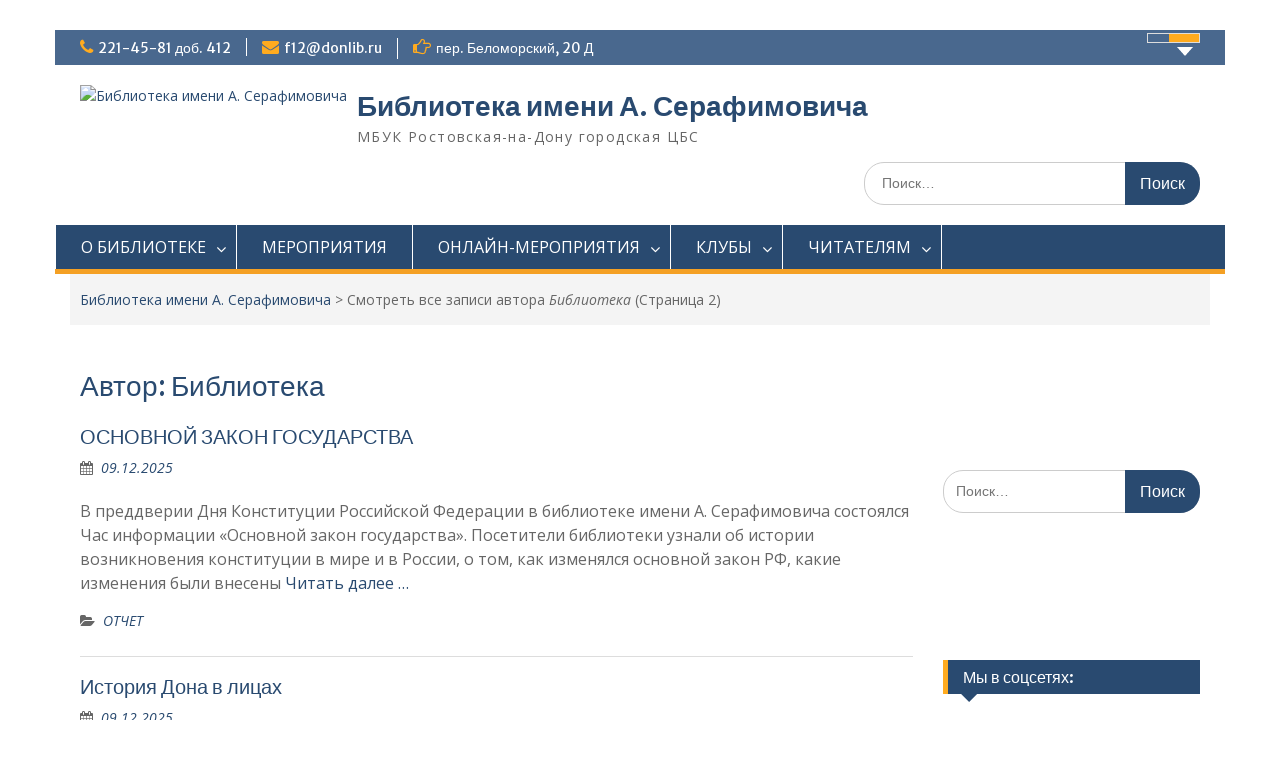

--- FILE ---
content_type: text/html; charset=UTF-8
request_url: http://serafim12.blogs.donlib.ru/author/serafim12/page/2/?doing_wp_cron=1700566955.9509410858154296875000
body_size: 13694
content:
<!DOCTYPE html><html lang="ru-RU"><head><style>img.lazy{min-height:1px}</style><link rel="preload" href="http://serafim12.blogs.donlib.ru/wp-content/plugins/w3-total-cache/pub/js/lazyload.min.js" as="script"><meta charset="UTF-8"><meta name="viewport" content="width=device-width, initial-scale=1"><link rel="profile" href="http://gmpg.org/xfn/11"><link rel="pingback" href="http://serafim12.blogs.donlib.ru/xmlrpc.php"><meta name='robots' content='index, follow, max-image-preview:large, max-snippet:-1, max-video-preview:-1' /><link rel="stylesheet" href="http://serafim12.blogs.donlib.ru/wp-content/cache/minify/52/c6b7c.css" media="all" />
<title>Библиотека, Автор в Библиотека имени А. Серафимовича - Страница 2 из 45</title><link rel="canonical" href="http://serafim12.blogs.donlib.ru/author/serafim12/page/2/" /><link rel="prev" href="http://serafim12.blogs.donlib.ru/author/serafim12/" /><link rel="next" href="http://serafim12.blogs.donlib.ru/author/serafim12/page/3/" /><meta property="og:locale" content="ru_RU" /><meta property="og:type" content="profile" /><meta property="og:title" content="Библиотека, Автор в Библиотека имени А. Серафимовича - Страница 2 из 45" /><meta property="og:url" content="http://serafim12.blogs.donlib.ru/author/serafim12/" /><meta property="og:site_name" content="Библиотека имени А. Серафимовича" /><meta property="og:image" content="https://1.gravatar.com/avatar/79add65bb21723d7d0a8285ad2918fa0?s=500&d=mm&r=g" /><meta name="twitter:card" content="summary_large_image" /> <script type="application/ld+json" class="yoast-schema-graph">{"@context":"https://schema.org","@graph":[{"@type":"ProfilePage","@id":"http://serafim12.blogs.donlib.ru/author/serafim12/","url":"http://serafim12.blogs.donlib.ru/author/serafim12/page/2/","name":"Библиотека, Автор в Библиотека имени А. Серафимовича - Страница 2 из 45","isPartOf":{"@id":"https://serafim12.blogs.donlib.ru/#website"},"breadcrumb":{"@id":"http://serafim12.blogs.donlib.ru/author/serafim12/page/2/#breadcrumb"},"inLanguage":"ru-RU","potentialAction":[{"@type":"ReadAction","target":["http://serafim12.blogs.donlib.ru/author/serafim12/page/2/"]}]},{"@type":"BreadcrumbList","@id":"http://serafim12.blogs.donlib.ru/author/serafim12/page/2/#breadcrumb","itemListElement":[{"@type":"ListItem","position":1,"name":"Главная страница","item":"https://serafim12.blogs.donlib.ru/"},{"@type":"ListItem","position":2,"name":"Архивы для Библиотека"}]},{"@type":"WebSite","@id":"https://serafim12.blogs.donlib.ru/#website","url":"https://serafim12.blogs.donlib.ru/","name":"Библиотека имени А. Серафимовича","description":"МБУК Ростовская-на-Дону городская ЦБС","publisher":{"@id":"https://serafim12.blogs.donlib.ru/#organization"},"potentialAction":[{"@type":"SearchAction","target":{"@type":"EntryPoint","urlTemplate":"https://serafim12.blogs.donlib.ru/?s={search_term_string}"},"query-input":"required name=search_term_string"}],"inLanguage":"ru-RU"},{"@type":"Organization","@id":"https://serafim12.blogs.donlib.ru/#organization","name":"Библиотека имени А. Серафимовича","url":"https://serafim12.blogs.donlib.ru/","logo":{"@type":"ImageObject","inLanguage":"ru-RU","@id":"https://serafim12.blogs.donlib.ru/#/schema/logo/image/","url":"http://serafim12.blogs.donlib.ru/wp-content/uploads/sites/52/2023/04/cropped-914604_original.jpg","contentUrl":"http://serafim12.blogs.donlib.ru/wp-content/uploads/sites/52/2023/04/cropped-914604_original.jpg","width":1723,"height":1723,"caption":"Библиотека имени А. Серафимовича"},"image":{"@id":"https://serafim12.blogs.donlib.ru/#/schema/logo/image/"},"sameAs":["https://www.instagram.com/biblio12/"]},{"@type":"Person","@id":"https://serafim12.blogs.donlib.ru/#/schema/person/008c56278f31458efa3dadf6a8d993ee","name":"Библиотека","image":{"@type":"ImageObject","inLanguage":"ru-RU","@id":"https://serafim12.blogs.donlib.ru/#/schema/person/image/","url":"http://1.gravatar.com/avatar/79add65bb21723d7d0a8285ad2918fa0?s=96&d=mm&r=g","contentUrl":"http://1.gravatar.com/avatar/79add65bb21723d7d0a8285ad2918fa0?s=96&d=mm&r=g","caption":"Библиотека"},"mainEntityOfPage":{"@id":"http://serafim12.blogs.donlib.ru/author/serafim12/"}}]}</script> <link rel='dns-prefetch' href='//fonts.googleapis.com' /><link rel="alternate" type="application/rss+xml" title="Библиотека имени А. Серафимовича &raquo; Лента" href="http://serafim12.blogs.donlib.ru/feed/" /><link rel="alternate" type="application/rss+xml" title="Библиотека имени А. Серафимовича &raquo; Лента записей автора Библиотека" href="http://serafim12.blogs.donlib.ru/author/serafim12/feed/" /> <script type="text/javascript">window._wpemojiSettings={"baseUrl":"https:\/\/s.w.org\/images\/core\/emoji\/14.0.0\/72x72\/","ext":".png","svgUrl":"https:\/\/s.w.org\/images\/core\/emoji\/14.0.0\/svg\/","svgExt":".svg","source":{"concatemoji":"http:\/\/serafim12.blogs.donlib.ru\/wp-includes\/js\/wp-emoji-release.min.js?ver=6.2.8"}};
/*! This file is auto-generated */
!function(e,a,t){var n,r,o,i=a.createElement("canvas"),p=i.getContext&&i.getContext("2d");function s(e,t){p.clearRect(0,0,i.width,i.height),p.fillText(e,0,0);e=i.toDataURL();return p.clearRect(0,0,i.width,i.height),p.fillText(t,0,0),e===i.toDataURL()}function c(e){var t=a.createElement("script");t.src=e,t.defer=t.type="text/javascript",a.getElementsByTagName("head")[0].appendChild(t)}for(o=Array("flag","emoji"),t.supports={everything:!0,everythingExceptFlag:!0},r=0;r<o.length;r++)t.supports[o[r]]=function(e){if(p&&p.fillText)switch(p.textBaseline="top",p.font="600 32px Arial",e){case"flag":return s("\ud83c\udff3\ufe0f\u200d\u26a7\ufe0f","\ud83c\udff3\ufe0f\u200b\u26a7\ufe0f")?!1:!s("\ud83c\uddfa\ud83c\uddf3","\ud83c\uddfa\u200b\ud83c\uddf3")&&!s("\ud83c\udff4\udb40\udc67\udb40\udc62\udb40\udc65\udb40\udc6e\udb40\udc67\udb40\udc7f","\ud83c\udff4\u200b\udb40\udc67\u200b\udb40\udc62\u200b\udb40\udc65\u200b\udb40\udc6e\u200b\udb40\udc67\u200b\udb40\udc7f");case"emoji":return!s("\ud83e\udef1\ud83c\udffb\u200d\ud83e\udef2\ud83c\udfff","\ud83e\udef1\ud83c\udffb\u200b\ud83e\udef2\ud83c\udfff")}return!1}(o[r]),t.supports.everything=t.supports.everything&&t.supports[o[r]],"flag"!==o[r]&&(t.supports.everythingExceptFlag=t.supports.everythingExceptFlag&&t.supports[o[r]]);t.supports.everythingExceptFlag=t.supports.everythingExceptFlag&&!t.supports.flag,t.DOMReady=!1,t.readyCallback=function(){t.DOMReady=!0},t.supports.everything||(n=function(){t.readyCallback()},a.addEventListener?(a.addEventListener("DOMContentLoaded",n,!1),e.addEventListener("load",n,!1)):(e.attachEvent("onload",n),a.attachEvent("onreadystatechange",function(){"complete"===a.readyState&&t.readyCallback()})),(e=t.source||{}).concatemoji?c(e.concatemoji):e.wpemoji&&e.twemoji&&(c(e.twemoji),c(e.wpemoji)))}(window,document,window._wpemojiSettings);</script> <link rel='stylesheet' id='education-hub-google-fonts-css' href='//fonts.googleapis.com/css?family=Open+Sans%3A600%2C400%2C400italic%2C300%2C100%2C700%7CMerriweather+Sans%3A400%2C700&#038;ver=6.2.8' type='text/css' media='all' /> <script type='text/javascript' id='cookie-notice-front-js-before'>var cnArgs={"ajaxUrl":"http:\/\/serafim12.blogs.donlib.ru\/wp-admin\/admin-ajax.php","nonce":"b96d7eebcc","hideEffect":"fade","position":"bottom","onScroll":false,"onScrollOffset":100,"onClick":false,"cookieName":"cookie_notice_accepted","cookieTime":2592000,"cookieTimeRejected":2592000,"globalCookie":false,"redirection":false,"cache":true,"revokeCookies":false,"revokeCookiesOpt":"automatic"};</script> <script  src="http://serafim12.blogs.donlib.ru/wp-content/cache/minify/52/d52ed.js"></script>
 <link rel="https://api.w.org/" href="http://serafim12.blogs.donlib.ru/wp-json/" /><link rel="alternate" type="application/json" href="http://serafim12.blogs.donlib.ru/wp-json/wp/v2/users/57" /><link rel="EditURI" type="application/rsd+xml" title="RSD" href="http://serafim12.blogs.donlib.ru/xmlrpc.php?rsd" /><link rel="wlwmanifest" type="application/wlwmanifest+xml" href="http://serafim12.blogs.donlib.ru/wp-includes/wlwmanifest.xml" /><meta name="generator" content="WordPress 6.2.8" /><link rel="icon" href="http://serafim12.blogs.donlib.ru/wp-content/uploads/sites/52/2020/06/cropped-upjxfn0j47a-1-32x32.jpg" sizes="32x32" /><link rel="icon" href="http://serafim12.blogs.donlib.ru/wp-content/uploads/sites/52/2020/06/cropped-upjxfn0j47a-1-192x192.jpg" sizes="192x192" /><link rel="apple-touch-icon" href="http://serafim12.blogs.donlib.ru/wp-content/uploads/sites/52/2020/06/cropped-upjxfn0j47a-1-180x180.jpg" /><meta name="msapplication-TileImage" content="http://serafim12.blogs.donlib.ru/wp-content/uploads/sites/52/2020/06/cropped-upjxfn0j47a-1-270x270.jpg" /></head><body class="archive paged author author-serafim12 author-57 custom-background wp-custom-logo wp-embed-responsive paged-2 author-paged-2 cookies-not-set site-layout-boxed global-layout-right-sidebar"> <svg xmlns="http://www.w3.org/2000/svg" viewBox="0 0 0 0" width="0" height="0" focusable="false" role="none" style="visibility: hidden; position: absolute; left: -9999px; overflow: hidden;" ><defs><filter id="wp-duotone-dark-grayscale"><feColorMatrix color-interpolation-filters="sRGB" type="matrix" values=" .299 .587 .114 0 0 .299 .587 .114 0 0 .299 .587 .114 0 0 .299 .587 .114 0 0 " /><feComponentTransfer color-interpolation-filters="sRGB" ><feFuncR type="table" tableValues="0 0.49803921568627" /><feFuncG type="table" tableValues="0 0.49803921568627" /><feFuncB type="table" tableValues="0 0.49803921568627" /><feFuncA type="table" tableValues="1 1" /></feComponentTransfer><feComposite in2="SourceGraphic" operator="in" /></filter></defs></svg><svg xmlns="http://www.w3.org/2000/svg" viewBox="0 0 0 0" width="0" height="0" focusable="false" role="none" style="visibility: hidden; position: absolute; left: -9999px; overflow: hidden;" ><defs><filter id="wp-duotone-grayscale"><feColorMatrix color-interpolation-filters="sRGB" type="matrix" values=" .299 .587 .114 0 0 .299 .587 .114 0 0 .299 .587 .114 0 0 .299 .587 .114 0 0 " /><feComponentTransfer color-interpolation-filters="sRGB" ><feFuncR type="table" tableValues="0 1" /><feFuncG type="table" tableValues="0 1" /><feFuncB type="table" tableValues="0 1" /><feFuncA type="table" tableValues="1 1" /></feComponentTransfer><feComposite in2="SourceGraphic" operator="in" /></filter></defs></svg><svg xmlns="http://www.w3.org/2000/svg" viewBox="0 0 0 0" width="0" height="0" focusable="false" role="none" style="visibility: hidden; position: absolute; left: -9999px; overflow: hidden;" ><defs><filter id="wp-duotone-purple-yellow"><feColorMatrix color-interpolation-filters="sRGB" type="matrix" values=" .299 .587 .114 0 0 .299 .587 .114 0 0 .299 .587 .114 0 0 .299 .587 .114 0 0 " /><feComponentTransfer color-interpolation-filters="sRGB" ><feFuncR type="table" tableValues="0.54901960784314 0.98823529411765" /><feFuncG type="table" tableValues="0 1" /><feFuncB type="table" tableValues="0.71764705882353 0.25490196078431" /><feFuncA type="table" tableValues="1 1" /></feComponentTransfer><feComposite in2="SourceGraphic" operator="in" /></filter></defs></svg><svg xmlns="http://www.w3.org/2000/svg" viewBox="0 0 0 0" width="0" height="0" focusable="false" role="none" style="visibility: hidden; position: absolute; left: -9999px; overflow: hidden;" ><defs><filter id="wp-duotone-blue-red"><feColorMatrix color-interpolation-filters="sRGB" type="matrix" values=" .299 .587 .114 0 0 .299 .587 .114 0 0 .299 .587 .114 0 0 .299 .587 .114 0 0 " /><feComponentTransfer color-interpolation-filters="sRGB" ><feFuncR type="table" tableValues="0 1" /><feFuncG type="table" tableValues="0 0.27843137254902" /><feFuncB type="table" tableValues="0.5921568627451 0.27843137254902" /><feFuncA type="table" tableValues="1 1" /></feComponentTransfer><feComposite in2="SourceGraphic" operator="in" /></filter></defs></svg><svg xmlns="http://www.w3.org/2000/svg" viewBox="0 0 0 0" width="0" height="0" focusable="false" role="none" style="visibility: hidden; position: absolute; left: -9999px; overflow: hidden;" ><defs><filter id="wp-duotone-midnight"><feColorMatrix color-interpolation-filters="sRGB" type="matrix" values=" .299 .587 .114 0 0 .299 .587 .114 0 0 .299 .587 .114 0 0 .299 .587 .114 0 0 " /><feComponentTransfer color-interpolation-filters="sRGB" ><feFuncR type="table" tableValues="0 0" /><feFuncG type="table" tableValues="0 0.64705882352941" /><feFuncB type="table" tableValues="0 1" /><feFuncA type="table" tableValues="1 1" /></feComponentTransfer><feComposite in2="SourceGraphic" operator="in" /></filter></defs></svg><svg xmlns="http://www.w3.org/2000/svg" viewBox="0 0 0 0" width="0" height="0" focusable="false" role="none" style="visibility: hidden; position: absolute; left: -9999px; overflow: hidden;" ><defs><filter id="wp-duotone-magenta-yellow"><feColorMatrix color-interpolation-filters="sRGB" type="matrix" values=" .299 .587 .114 0 0 .299 .587 .114 0 0 .299 .587 .114 0 0 .299 .587 .114 0 0 " /><feComponentTransfer color-interpolation-filters="sRGB" ><feFuncR type="table" tableValues="0.78039215686275 1" /><feFuncG type="table" tableValues="0 0.94901960784314" /><feFuncB type="table" tableValues="0.35294117647059 0.47058823529412" /><feFuncA type="table" tableValues="1 1" /></feComponentTransfer><feComposite in2="SourceGraphic" operator="in" /></filter></defs></svg><svg xmlns="http://www.w3.org/2000/svg" viewBox="0 0 0 0" width="0" height="0" focusable="false" role="none" style="visibility: hidden; position: absolute; left: -9999px; overflow: hidden;" ><defs><filter id="wp-duotone-purple-green"><feColorMatrix color-interpolation-filters="sRGB" type="matrix" values=" .299 .587 .114 0 0 .299 .587 .114 0 0 .299 .587 .114 0 0 .299 .587 .114 0 0 " /><feComponentTransfer color-interpolation-filters="sRGB" ><feFuncR type="table" tableValues="0.65098039215686 0.40392156862745" /><feFuncG type="table" tableValues="0 1" /><feFuncB type="table" tableValues="0.44705882352941 0.4" /><feFuncA type="table" tableValues="1 1" /></feComponentTransfer><feComposite in2="SourceGraphic" operator="in" /></filter></defs></svg><svg xmlns="http://www.w3.org/2000/svg" viewBox="0 0 0 0" width="0" height="0" focusable="false" role="none" style="visibility: hidden; position: absolute; left: -9999px; overflow: hidden;" ><defs><filter id="wp-duotone-blue-orange"><feColorMatrix color-interpolation-filters="sRGB" type="matrix" values=" .299 .587 .114 0 0 .299 .587 .114 0 0 .299 .587 .114 0 0 .299 .587 .114 0 0 " /><feComponentTransfer color-interpolation-filters="sRGB" ><feFuncR type="table" tableValues="0.098039215686275 1" /><feFuncG type="table" tableValues="0 0.66274509803922" /><feFuncB type="table" tableValues="0.84705882352941 0.41960784313725" /><feFuncA type="table" tableValues="1 1" /></feComponentTransfer><feComposite in2="SourceGraphic" operator="in" /></filter></defs></svg><div id="page" class="container hfeed site"> <a class="skip-link screen-reader-text" href="#content">Перейти к содержимому</a><div id="tophead"><div class="container"><div id="quick-contact"><ul><li class="quick-call"><a href="tel:2214581412">221-45-81 доб. 412</a></li><li class="quick-email"><a href="mailto:f12@donlib.ru">f12@donlib.ru</a></li></ul><div class="top-news border-left"> <span class="top-news-title"> пер. Беломорский, 20 Д </span></div></div><div class="quick-links"> <a href="#" class="links-btn"></a><ul><li class="page_item page-item-782"><a href="http://serafim12.blogs.donlib.ru/22-ijunja/">22 ИЮНЯ&#8230;</a></li><li class="page_item page-item-6563"><a href="http://serafim12.blogs.donlib.ru/serafimovich-160/">Акция &#171;Серафимович.160&#187;</a></li><li class="page_item page-item-7171"><a href="http://serafim12.blogs.donlib.ru/aleksandr-serafimovich-dlja-detej-i-junoshestva/">Александр Серафимович для детей и юношества</a></li><li class="page_item page-item-1532 page_item_has_children"><a href="http://serafim12.blogs.donlib.ru/questions/">Вопросы</a></li></ul></div><div class="header-social-wrapper"><div class="widget education_hub_widget_social"></div></div></div></div><header id="masthead" class="site-header" role="banner"><div class="container"><div class="site-branding"> <a href="http://serafim12.blogs.donlib.ru/" class="custom-logo-link" rel="home"><img width="1723" height="1723" src="data:image/svg+xml,%3Csvg%20xmlns='http://www.w3.org/2000/svg'%20viewBox='0%200%201723%201723'%3E%3C/svg%3E" data-src="http://serafim12.blogs.donlib.ru/wp-content/uploads/sites/52/2023/04/cropped-914604_original.jpg" class="custom-logo lazy" alt="Библиотека имени А. Серафимовича" decoding="async" data-srcset="http://serafim12.blogs.donlib.ru/wp-content/uploads/sites/52/2023/04/cropped-914604_original.jpg 1723w, http://serafim12.blogs.donlib.ru/wp-content/uploads/sites/52/2023/04/cropped-914604_original-300x300.jpg 300w, http://serafim12.blogs.donlib.ru/wp-content/uploads/sites/52/2023/04/cropped-914604_original-700x700.jpg 700w, http://serafim12.blogs.donlib.ru/wp-content/uploads/sites/52/2023/04/cropped-914604_original-150x150.jpg 150w, http://serafim12.blogs.donlib.ru/wp-content/uploads/sites/52/2023/04/cropped-914604_original-768x768.jpg 768w, http://serafim12.blogs.donlib.ru/wp-content/uploads/sites/52/2023/04/cropped-914604_original-1536x1536.jpg 1536w, http://serafim12.blogs.donlib.ru/wp-content/uploads/sites/52/2023/04/cropped-914604_original-270x270.jpg 270w" data-sizes="(max-width: 1723px) 100vw, 1723px" /></a><div id="site-identity"><p class="site-title"><a href="http://serafim12.blogs.donlib.ru/" rel="home">Библиотека имени А. Серафимовича</a></p><p class="site-description">МБУК Ростовская-на-Дону городская ЦБС</p></div></div><div class="search-section"><form role="search" method="get" class="search-form" action="http://serafim12.blogs.donlib.ru/"> <label> <span class="screen-reader-text">Поиск по:</span> <input type="search" class="search-field" placeholder="Поиск…" value="" name="s" title="Поиск по:" /> </label> <input type="submit" class="search-submit" value="Поиск" /></form></div></div></header><div id="main-nav" class="clear-fix"><div class="container"><nav id="site-navigation" class="main-navigation" role="navigation"> <button class="menu-toggle" aria-controls="primary-menu" aria-expanded="false"> <i class="fa fa-bars"></i> <i class="fa fa-close"></i> Меню</button><div class="wrap-menu-content"><div class="menu-o-nas-container"><ul id="primary-menu" class="menu"><li id="menu-item-425" class="menu-item menu-item-type-post_type menu-item-object-page menu-item-has-children menu-item-425"><a href="http://serafim12.blogs.donlib.ru/sample-page/">О БИБЛИОТЕКЕ</a><ul class="sub-menu"><li id="menu-item-427" class="menu-item menu-item-type-post_type menu-item-object-page menu-item-427"><a href="http://serafim12.blogs.donlib.ru/sample-page/">О НАС</a></li><li id="menu-item-446" class="menu-item menu-item-type-post_type menu-item-object-page menu-item-446"><a href="http://serafim12.blogs.donlib.ru/o-nas/">Его именем названа библиотека</a></li><li id="menu-item-2891" class="menu-item menu-item-type-post_type menu-item-object-page menu-item-2891"><a href="http://serafim12.blogs.donlib.ru/zhizn-i-tvorchestvo-a-serafimovicha/">Жизнь и творчество А. Серафимовича</a></li><li id="menu-item-2448" class="menu-item menu-item-type-post_type menu-item-object-page menu-item-2448"><a href="http://serafim12.blogs.donlib.ru/vystavka/">Виртуальная экспозиция «Писатель А. С. Серафимович</a></li><li id="menu-item-7178" class="menu-item menu-item-type-post_type menu-item-object-page menu-item-7178"><a href="http://serafim12.blogs.donlib.ru/aleksandr-serafimovich-dlja-detej-i-junoshestva/">Александр Серафимович для детей и юношества</a></li><li id="menu-item-7249" class="menu-item menu-item-type-post_type menu-item-object-page menu-item-7249"><a href="http://serafim12.blogs.donlib.ru/po-stranicam-a-serafimovicha/">Конкурс рисунков &#171;ПО СТРАНИЦАМ А. СЕРАФИМОВИЧА&#187;</a></li></ul></li><li id="menu-item-756" class="menu-item menu-item-type-post_type menu-item-object-page menu-item-756"><a href="http://serafim12.blogs.donlib.ru/meroprijatija/">МЕРОПРИЯТИЯ</a></li><li id="menu-item-455" class="menu-item menu-item-type-post_type menu-item-object-page menu-item-has-children menu-item-455"><a href="http://serafim12.blogs.donlib.ru/onlajn-meropriyatiya/">ОНЛАЙН-МЕРОПРИЯТИЯ</a><ul class="sub-menu"><li id="menu-item-460" class="menu-item menu-item-type-post_type menu-item-object-page menu-item-has-children menu-item-460"><a href="http://serafim12.blogs.donlib.ru/chitaem-sholoxova-vmeste/">ДЕНЬ ИНФОРМАЦИИ &#171;ЧИТАЕМ ШОЛОХОВА ВМЕСТЕ&#187;</a><ul class="sub-menu"><li id="menu-item-467" class="menu-item menu-item-type-post_type menu-item-object-post menu-item-467"><a href="http://serafim12.blogs.donlib.ru/2020/05/24/sholoxov-i-serafimovich/">«Шолохов и Серафимович»</a></li></ul></li><li id="menu-item-477" class="menu-item menu-item-type-post_type menu-item-object-page menu-item-477"><a href="http://serafim12.blogs.donlib.ru/letopis-donskogo-komsomola/">ПОЗНАВАТЕЛЬНЫЙ ЧАС &#171;ЛЕТОПИСЬ ДОНСКОГО КОМСОМОЛА&#187;</a></li><li id="menu-item-551" class="menu-item menu-item-type-post_type menu-item-object-page menu-item-551"><a href="http://serafim12.blogs.donlib.ru/tainstvennyj-pushkin/">ЛИТЕРАТУРНЫЙ ПОРТРЕТ &#171;ТАИНСТВЕННЫЙ ПУШКИН&#187;</a></li><li id="menu-item-623" class="menu-item menu-item-type-post_type menu-item-object-page menu-item-623"><a href="http://serafim12.blogs.donlib.ru/istorija-rossijskoj-simvoliki/">ИСТОРИЯ РОССИЙСКОЙ СИМВОЛИКИ</a></li><li id="menu-item-788" class="menu-item menu-item-type-post_type menu-item-object-page menu-item-788"><a href="http://serafim12.blogs.donlib.ru/22-ijunja/">22 ИЮНЯ&#8230;</a></li><li id="menu-item-852" class="menu-item menu-item-type-post_type menu-item-object-post menu-item-852"><a href="http://serafim12.blogs.donlib.ru/2020/06/30/po-sledam-serafimovicha/">ПО СЛЕДАМ СЕРАФИМОВИЧА</a></li><li id="menu-item-1101" class="menu-item menu-item-type-post_type menu-item-object-post menu-item-1101"><a href="http://serafim12.blogs.donlib.ru/2020/08/23/serafimovich-izvestnyj-i-neizvestnyj/">Серафимович. Известный и неизвестный.</a></li></ul></li><li id="menu-item-612" class="menu-item menu-item-type-post_type menu-item-object-page menu-item-has-children menu-item-612"><a href="http://serafim12.blogs.donlib.ru/kluby/">КЛУБЫ</a><ul class="sub-menu"><li id="menu-item-615" class="menu-item menu-item-type-post_type menu-item-object-page menu-item-615"><a href="http://serafim12.blogs.donlib.ru/literaturnyj-klub-vokrug-knigi/">ЛИТЕРАТУРНЫЙ КЛУБ &#171;ВОКРУГ КНИГИ&#187;</a></li></ul></li><li id="menu-item-438" class="menu-item menu-item-type-post_type menu-item-object-page menu-item-has-children menu-item-438"><a href="http://serafim12.blogs.donlib.ru/prodlit-knigi/">ЧИТАТЕЛЯМ</a><ul class="sub-menu"><li id="menu-item-439" class="menu-item menu-item-type-post_type menu-item-object-page menu-item-439"><a href="http://serafim12.blogs.donlib.ru/prodlit-knigi/">Продлить книги</a></li></ul></li></ul></div></div></nav></div></div><div id="breadcrumb"><div class="container"><div id="crumbs" xmlns:v="http://rdf.data-vocabulary.org/#"><span typeof="v:Breadcrumb"><a rel="v:url" property="v:title" href="http://serafim12.blogs.donlib.ru/">Библиотека имени А. Серафимовича</a></span> &gt; <span class="current">Смотреть все записи автора <em>Библиотека</em></span> (Страница 2)</div></div></div><div id="content" class="site-content"><div class="container"><div class="inner-wrapper"><div id="primary" class="content-area"><main id="main" class="site-main" role="main"><header class="page-header"><h1 class="page-title">Автор: <span>Библиотека</span></h1></header><article id="post-11201" class="post-11201 post type-post status-publish format-standard hentry category-otchet"><header class="entry-header"><h2 class="entry-title"><a href="http://serafim12.blogs.donlib.ru/2025/12/09/osnovnoj-zakon-gosudarstva/" rel="bookmark">ОСНОВНОЙ ЗАКОН ГОСУДАРСТВА</a></h2><div class="entry-meta"> <span class="posted-on"><a href="http://serafim12.blogs.donlib.ru/2025/12/09/osnovnoj-zakon-gosudarstva/" rel="bookmark"><time class="entry-date published" datetime="2025-12-09T16:09:13+03:00">09.12.2025</time><time class="updated" datetime="2025-12-09T16:09:19+03:00">09.12.2025</time></a></span><span class="byline"> <span class="author vcard"><a class="url fn n" href="http://serafim12.blogs.donlib.ru/author/serafim12/">Библиотека</a></span></span></div></header><div class="entry-content"><p>В преддверии Дня Конституции Российской Федерации в библиотеке имени А. Серафимовича состоялся Час информации &#171;Основной закон государства&#187;. Посетители библиотеки узнали об истории возникновения конституции в мире и в России, о том, как изменялся основной закон РФ, какие изменения были внесены <a href="http://serafim12.blogs.donlib.ru/2025/12/09/osnovnoj-zakon-gosudarstva/" class="read-more">Читать далее &#8230;</a></p></div><footer class="entry-footer"> <span class="cat-links"><a href="http://serafim12.blogs.donlib.ru/category/otchet/" rel="category tag">ОТЧЕТ</a></span></footer></article><article id="post-11083" class="post-11083 post type-post status-publish format-standard hentry category-virtualnaja-vystavka"><header class="entry-header"><h2 class="entry-title"><a href="http://serafim12.blogs.donlib.ru/2025/12/09/istorija-dona-v-licah/" rel="bookmark">История Дона в лицах</a></h2><div class="entry-meta"> <span class="posted-on"><a href="http://serafim12.blogs.donlib.ru/2025/12/09/istorija-dona-v-licah/" rel="bookmark"><time class="entry-date published" datetime="2025-12-09T12:21:57+03:00">09.12.2025</time><time class="updated" datetime="2025-12-09T13:02:06+03:00">09.12.2025</time></a></span><span class="byline"> <span class="author vcard"><a class="url fn n" href="http://serafim12.blogs.donlib.ru/author/serafim12/">Библиотека</a></span></span></div></header><div class="entry-content"><p>Город — это не только архитектура, но и люди. Их имена, судьбы и свершения навсегда вписаны в историю улиц. Мемориальные таблички — это тихие, но красноречивые свидетели прошлого, наш самый прямой диалог с теми, кто создавал культурный код города. Кого <a href="http://serafim12.blogs.donlib.ru/2025/12/09/istorija-dona-v-licah/" class="read-more">Читать далее &#8230;</a></p></div><footer class="entry-footer"> <span class="cat-links"><a href="http://serafim12.blogs.donlib.ru/category/virtualnaja-vystavka/" rel="category tag">ВИРТУАЛЬНАЯ ВЫСТАВКА</a></span></footer></article><article id="post-11143" class="post-11143 post type-post status-publish format-standard hentry category-nashiknigi category-obzor"><header class="entry-header"><h2 class="entry-title"><a href="http://serafim12.blogs.donlib.ru/2025/12/08/pervaja-ledi-anglijskoj-literatury/" rel="bookmark">Первая леди английской литературы</a></h2><div class="entry-meta"> <span class="posted-on"><a href="http://serafim12.blogs.donlib.ru/2025/12/08/pervaja-ledi-anglijskoj-literatury/" rel="bookmark"><time class="entry-date published" datetime="2025-12-08T12:41:22+03:00">08.12.2025</time><time class="updated" datetime="2025-12-09T16:56:21+03:00">09.12.2025</time></a></span><span class="byline"> <span class="author vcard"><a class="url fn n" href="http://serafim12.blogs.donlib.ru/author/serafim12/">Библиотека</a></span></span></div></header><div class="entry-content"><p>16 декабря исполняется 250 лет со дня рождения &nbsp;английской писательницы, автора «романов нравов» Джейн Остен. К этой дате мы подготовили обзор книг автора из фонда нашей библиотеки. Джейн Остен до сих пор по праву считают &#171;Первой леди&#187; английской литературы. Ее <a href="http://serafim12.blogs.donlib.ru/2025/12/08/pervaja-ledi-anglijskoj-literatury/" class="read-more">Читать далее &#8230;</a></p></div><footer class="entry-footer"> <span class="cat-links"><a href="http://serafim12.blogs.donlib.ru/category/nashiknigi/" rel="category tag">#НАШИКНИГИ</a>, <a href="http://serafim12.blogs.donlib.ru/category/obzor/" rel="category tag">Обзор</a></span></footer></article><article id="post-11180" class="post-11180 post type-post status-publish format-standard hentry category-nashiknigi category-rekomendatelnyj-spisok"><header class="entry-header"><h2 class="entry-title"><a href="http://serafim12.blogs.donlib.ru/2025/12/01/rekomendatelnyj-spisok/" rel="bookmark">Рекомендательный список</a></h2><div class="entry-meta"> <span class="posted-on"><a href="http://serafim12.blogs.donlib.ru/2025/12/01/rekomendatelnyj-spisok/" rel="bookmark"><time class="entry-date published" datetime="2025-12-01T17:23:57+03:00">01.12.2025</time><time class="updated" datetime="2025-12-01T17:24:06+03:00">01.12.2025</time></a></span><span class="byline"> <span class="author vcard"><a class="url fn n" href="http://serafim12.blogs.donlib.ru/author/serafim12/">Библиотека</a></span></span></div></header><div class="entry-content"><p>«Основной закон государства» Друзья! 12 декабря &#8212; день Конституции Российской Федерации. В связи с этим, предлагаем вашему вниманию книги о правах, обязанностях и свободах граждан РФ. Подготовил: Кислякова С.И., ведущий библиотекарь</p></div><footer class="entry-footer"> <span class="cat-links"><a href="http://serafim12.blogs.donlib.ru/category/nashiknigi/" rel="category tag">#НАШИКНИГИ</a>, <a href="http://serafim12.blogs.donlib.ru/category/rekomendatelnyj-spisok/" rel="category tag">рекомендательный список</a></span></footer></article><article id="post-11157" class="post-11157 post type-post status-publish format-standard hentry category-otchet"><header class="entry-header"><h2 class="entry-title"><a href="http://serafim12.blogs.donlib.ru/2025/11/27/v-pamjat-o-gerojah/" rel="bookmark">В ПАМЯТЬ О ГЕРОЯХ</a></h2><div class="entry-meta"> <span class="posted-on"><a href="http://serafim12.blogs.donlib.ru/2025/11/27/v-pamjat-o-gerojah/" rel="bookmark"><time class="entry-date published" datetime="2025-11-27T16:18:05+03:00">27.11.2025</time><time class="updated" datetime="2025-11-27T17:54:50+03:00">27.11.2025</time></a></span><span class="byline"> <span class="author vcard"><a class="url fn n" href="http://serafim12.blogs.donlib.ru/author/serafim12/">Библиотека</a></span></span></div></header><div class="entry-content"><p>27 ноября сотрудниками Библиотеки имени А. Серафимовича для учащихся ЦРТДиЮ Первомайского района был проведен патриотический час «В память о героях». В ходе мероприятия, участникам рассказали о том, с какими событиями связана дата 29 ноября 1941 года и познакомили с историей <a href="http://serafim12.blogs.donlib.ru/2025/11/27/v-pamjat-o-gerojah/" class="read-more">Читать далее &#8230;</a></p></div><footer class="entry-footer"> <span class="cat-links"><a href="http://serafim12.blogs.donlib.ru/category/otchet/" rel="category tag">ОТЧЕТ</a></span></footer></article><article id="post-11163" class="post-11163 post type-post status-publish format-standard hentry category-otchet"><header class="entry-header"><h2 class="entry-title"><a href="http://serafim12.blogs.donlib.ru/2025/11/27/vse-kraski-zhizni-dlja-tebja-2/" rel="bookmark">Все краски жизни для тебя&#8230;..</a></h2><div class="entry-meta"> <span class="posted-on"><a href="http://serafim12.blogs.donlib.ru/2025/11/27/vse-kraski-zhizni-dlja-tebja-2/" rel="bookmark"><time class="entry-date published" datetime="2025-11-27T15:51:33+03:00">27.11.2025</time><time class="updated" datetime="2025-11-27T16:18:41+03:00">27.11.2025</time></a></span><span class="byline"> <span class="author vcard"><a class="url fn n" href="http://serafim12.blogs.donlib.ru/author/serafim12/">Библиотека</a></span></span></div></header><div class="entry-content"><p>В преддверии празднования Дня матери в России сотрудниками Библиотеки имени А. Серафимовича для читателей библиотеки и воспитанников ЦРТДиЮ Первомайского района была проведена Литературная гостиная «Все краски жизни для тебя…». Присутствующие узнали об истории праздника, о том, как он зародился, о <a href="http://serafim12.blogs.donlib.ru/2025/11/27/vse-kraski-zhizni-dlja-tebja-2/" class="read-more">Читать далее &#8230;</a></p></div><footer class="entry-footer"> <span class="cat-links"><a href="http://serafim12.blogs.donlib.ru/category/otchet/" rel="category tag">ОТЧЕТ</a></span></footer></article><article id="post-11138" class="post-11138 post type-post status-publish format-standard hentry category-anons"><header class="entry-header"><h2 class="entry-title"><a href="http://serafim12.blogs.donlib.ru/2025/11/10/kak-pticam-perezimovat/" rel="bookmark"> «Как птицам перезимовать?»</a></h2><div class="entry-meta"> <span class="posted-on"><a href="http://serafim12.blogs.donlib.ru/2025/11/10/kak-pticam-perezimovat/" rel="bookmark"><time class="entry-date published" datetime="2025-11-10T11:24:09+03:00">10.11.2025</time><time class="updated" datetime="2025-11-10T11:24:13+03:00">10.11.2025</time></a></span><span class="byline"> <span class="author vcard"><a class="url fn n" href="http://serafim12.blogs.donlib.ru/author/serafim12/">Библиотека</a></span></span></div></header><div class="entry-content"><p>«Как птицам перезимовать? Известно, что у птиц, Нет ни халатов ватных, Ни байковых рубах. У многих даже нет гнезда: Они в грозу, и в град, И под дождём, и в холода На ветках сидя спят. Но кто же им даёт <a href="http://serafim12.blogs.donlib.ru/2025/11/10/kak-pticam-perezimovat/" class="read-more">Читать далее &#8230;</a></p></div><footer class="entry-footer"> <span class="cat-links"><a href="http://serafim12.blogs.donlib.ru/category/anons/" rel="category tag">АНОНС</a></span></footer></article><article id="post-11119" class="post-11119 post type-post status-publish format-standard hentry category-obzor category-rostov-gorod"><header class="entry-header"><h2 class="entry-title"><a href="http://serafim12.blogs.donlib.ru/2025/11/09/rostovskaja-proza/" rel="bookmark">Ростовская проза</a></h2><div class="entry-meta"> <span class="posted-on"><a href="http://serafim12.blogs.donlib.ru/2025/11/09/rostovskaja-proza/" rel="bookmark"><time class="entry-date published" datetime="2025-11-09T15:17:12+03:00">09.11.2025</time><time class="updated" datetime="2025-11-09T15:17:17+03:00">09.11.2025</time></a></span><span class="byline"> <span class="author vcard"><a class="url fn n" href="http://serafim12.blogs.donlib.ru/author/serafim12/">Библиотека</a></span></span></div></header><div class="entry-content"><p>Добрый день, уважаемые читатели! Предлагаем вашему вниманию книги ростовских писателей. Обзор «Ростовская проза» Любовь Волошинова «Лабиринт минувшего времени» Любовь Волошинова — архитектор-реставратор, ростовский краевед, общественный деятель, поэт и писательница. Книга рассказов Волошиновой посвящена городу Ростову-на-Дону, где она родилась и выросла. <a href="http://serafim12.blogs.donlib.ru/2025/11/09/rostovskaja-proza/" class="read-more">Читать далее &#8230;</a></p></div><footer class="entry-footer"> <span class="cat-links"><a href="http://serafim12.blogs.donlib.ru/category/obzor/" rel="category tag">Обзор</a>, <a href="http://serafim12.blogs.donlib.ru/category/rostov-gorod/" rel="category tag">РОСТОВ-ГОРОД</a></span></footer></article><article id="post-11103" class="post-11103 post type-post status-publish format-standard hentry category-dimitrovskie-obrazovatelnye-chtenija category-otchet"><header class="entry-header"><h2 class="entry-title"><a href="http://serafim12.blogs.donlib.ru/2025/11/06/mir-nachinaetsja-s-semi-2/" rel="bookmark">Мир начинается с семьи</a></h2><div class="entry-meta"> <span class="posted-on"><a href="http://serafim12.blogs.donlib.ru/2025/11/06/mir-nachinaetsja-s-semi-2/" rel="bookmark"><time class="entry-date published" datetime="2025-11-06T15:29:53+03:00">06.11.2025</time><time class="updated" datetime="2025-11-06T15:29:58+03:00">06.11.2025</time></a></span><span class="byline"> <span class="author vcard"><a class="url fn n" href="http://serafim12.blogs.donlib.ru/author/serafim12/">Библиотека</a></span></span></div></header><div class="entry-content"><p>Сегодня, 6 ноября, в нашей библиотеке в рамках ХХХ Димитровских образовательных чтений прошёл День информации «Мир начинается с семьи». Библиотекари рассказали о произведениях литературы, направленных на сохранение и укреплению духовно-нравственных ценностей у подрастающего поколения. &nbsp;Так же посетителей библиотеки познакомили с <a href="http://serafim12.blogs.donlib.ru/2025/11/06/mir-nachinaetsja-s-semi-2/" class="read-more">Читать далее &#8230;</a></p></div><footer class="entry-footer"> <span class="cat-links"><a href="http://serafim12.blogs.donlib.ru/category/dimitrovskie-obrazovatelnye-chtenija/" rel="category tag">Димитровские образовательные чтения</a>, <a href="http://serafim12.blogs.donlib.ru/category/otchet/" rel="category tag">ОТЧЕТ</a></span></footer></article><article id="post-11090" class="post-11090 post type-post status-publish format-standard has-post-thumbnail hentry category-uslugi"><header class="entry-header"><h2 class="entry-title"><a href="http://serafim12.blogs.donlib.ru/2025/11/03/chitaem-zhurnaly-s-ivis/" rel="bookmark">Читаем журналы с ИВИС</a></h2><div class="entry-meta"> <span class="posted-on"><a href="http://serafim12.blogs.donlib.ru/2025/11/03/chitaem-zhurnaly-s-ivis/" rel="bookmark"><time class="entry-date published" datetime="2025-11-03T14:31:10+03:00">03.11.2025</time><time class="updated" datetime="2025-11-03T14:31:14+03:00">03.11.2025</time></a></span><span class="byline"> <span class="author vcard"><a class="url fn n" href="http://serafim12.blogs.donlib.ru/author/serafim12/">Библиотека</a></span></span></div></header><div class="entry-content"> <a href="http://serafim12.blogs.donlib.ru/2025/11/03/chitaem-zhurnaly-s-ivis/"><img width="150" height="86" src="data:image/svg+xml,%3Csvg%20xmlns='http://www.w3.org/2000/svg'%20viewBox='0%200%20150%2086'%3E%3C/svg%3E" data-src="http://serafim12.blogs.donlib.ru/wp-content/uploads/sites/52/2025/11/ivis_logo_web-300x86-1-150x86.png" class="alignleft wp-post-image lazy" alt="" decoding="async" /></a><p>Дорогие друзья!Напоминаем, что в нашей библиотеке вы можете познакомиться с последними номерами любимых журналов. Для этого можно воспользоваться электронной базой ИВИС. С ее помощью вы можете ознакомиться с полнотекстовыми статьями из изданий по следующим направлениям:– Журналы России для детей и <a href="http://serafim12.blogs.donlib.ru/2025/11/03/chitaem-zhurnaly-s-ivis/" class="read-more">Читать далее &#8230;</a></p></div><footer class="entry-footer"> <span class="cat-links"><a href="http://serafim12.blogs.donlib.ru/category/uslugi/" rel="category tag">УСЛУГИ</a></span></footer></article><nav class="navigation posts-navigation" aria-label="Записи"><h2 class="screen-reader-text">Навигация по записям</h2><div class="nav-links"><div class="nav-previous"><a href="http://serafim12.blogs.donlib.ru/author/serafim12/page/3/?doing_wp_cron=1700566955.9509410858154296875000" >Предыдущие записи</a></div><div class="nav-next"><a href="http://serafim12.blogs.donlib.ru/author/serafim12/?doing_wp_cron=1700566955.9509410858154296875000" >Следующие записи</a></div></div></nav></main></div><div id="sidebar-primary" class="widget-area" role="complementary"><aside id="media_image-5" class="widget widget_media_image"><a href="http://serafim12.blogs.donlib.ru/o-nas/"><img width="300" height="90" src="data:image/svg+xml,%3Csvg%20xmlns='http://www.w3.org/2000/svg'%20viewBox='0%200%20300%2090'%3E%3C/svg%3E" data-src="http://serafim12.blogs.donlib.ru/wp-content/uploads/sites/52/2020/06/serafimovich-300x90.png" class="image wp-image-740  attachment-medium size-medium lazy" alt="" decoding="async" style="max-width: 100%; height: auto;" data-srcset="http://serafim12.blogs.donlib.ru/wp-content/uploads/sites/52/2020/06/serafimovich-300x90.png 300w, http://serafim12.blogs.donlib.ru/wp-content/uploads/sites/52/2020/06/serafimovich-700x209.png 700w, http://serafim12.blogs.donlib.ru/wp-content/uploads/sites/52/2020/06/serafimovich-768x229.png 768w, http://serafim12.blogs.donlib.ru/wp-content/uploads/sites/52/2020/06/serafimovich-360x108.png 360w, http://serafim12.blogs.donlib.ru/wp-content/uploads/sites/52/2020/06/serafimovich.png 800w" data-sizes="(max-width: 300px) 100vw, 300px" /></a></aside><aside id="block-3" class="widget widget_block widget_media_image"><figure class="wp-block-image size-large"><a href="https://donlib.ru/prolong/"><img decoding="async" width="700" height="349" src="data:image/svg+xml,%3Csvg%20xmlns='http://www.w3.org/2000/svg'%20viewBox='0%200%20700%20349'%3E%3C/svg%3E" data-src="http://serafim12.blogs.donlib.ru/wp-content/uploads/sites/52/2026/01/2026-01-18_11-26-35-700x349.png" alt="" class="wp-image-11313 lazy" data-srcset="http://serafim12.blogs.donlib.ru/wp-content/uploads/sites/52/2026/01/2026-01-18_11-26-35-700x349.png 700w, http://serafim12.blogs.donlib.ru/wp-content/uploads/sites/52/2026/01/2026-01-18_11-26-35-300x150.png 300w, http://serafim12.blogs.donlib.ru/wp-content/uploads/sites/52/2026/01/2026-01-18_11-26-35-768x383.png 768w, http://serafim12.blogs.donlib.ru/wp-content/uploads/sites/52/2026/01/2026-01-18_11-26-35-360x180.png 360w, http://serafim12.blogs.donlib.ru/wp-content/uploads/sites/52/2026/01/2026-01-18_11-26-35.png 1156w" data-sizes="(max-width: 700px) 100vw, 700px" /></a></figure></aside><aside id="search-4" class="widget widget_search"><form role="search" method="get" class="search-form" action="http://serafim12.blogs.donlib.ru/"> <label> <span class="screen-reader-text">Поиск по:</span> <input type="search" class="search-field" placeholder="Поиск…" value="" name="s" title="Поиск по:" /> </label> <input type="submit" class="search-submit" value="Поиск" /></form></aside><aside id="media_image-8" class="widget widget_media_image"><a href="http://cbs.donlib.ru/opacg/"><img width="300" height="59" src="data:image/svg+xml,%3Csvg%20xmlns='http://www.w3.org/2000/svg'%20viewBox='0%200%20300%2059'%3E%3C/svg%3E" data-src="http://serafim12.blogs.donlib.ru/wp-content/uploads/sites/52/2020/06/jel-katalog-grin-300x59.png" class="image wp-image-760  attachment-medium size-medium lazy" alt="" decoding="async" style="max-width: 100%; height: auto;" data-srcset="http://serafim12.blogs.donlib.ru/wp-content/uploads/sites/52/2020/06/jel-katalog-grin-300x59.png 300w, http://serafim12.blogs.donlib.ru/wp-content/uploads/sites/52/2020/06/jel-katalog-grin-700x138.png 700w, http://serafim12.blogs.donlib.ru/wp-content/uploads/sites/52/2020/06/jel-katalog-grin-768x152.png 768w, http://serafim12.blogs.donlib.ru/wp-content/uploads/sites/52/2020/06/jel-katalog-grin-360x71.png 360w, http://serafim12.blogs.donlib.ru/wp-content/uploads/sites/52/2020/06/jel-katalog-grin.png 800w" data-sizes="(max-width: 300px) 100vw, 300px" /></a></aside><aside id="media_image-7" class="widget widget_media_image"><a href="https://donlib.ru/"><img width="300" height="55" src="data:image/svg+xml,%3Csvg%20xmlns='http://www.w3.org/2000/svg'%20viewBox='0%200%20300%2055'%3E%3C/svg%3E" data-src="http://serafim12.blogs.donlib.ru/wp-content/uploads/sites/52/2020/06/bibki-rostova1-300x55.png" class="image wp-image-759  attachment-medium size-medium lazy" alt="" decoding="async" style="max-width: 100%; height: auto;" data-srcset="http://serafim12.blogs.donlib.ru/wp-content/uploads/sites/52/2020/06/bibki-rostova1-300x55.png 300w, http://serafim12.blogs.donlib.ru/wp-content/uploads/sites/52/2020/06/bibki-rostova1-700x127.png 700w, http://serafim12.blogs.donlib.ru/wp-content/uploads/sites/52/2020/06/bibki-rostova1-768x140.png 768w, http://serafim12.blogs.donlib.ru/wp-content/uploads/sites/52/2020/06/bibki-rostova1-360x65.png 360w, http://serafim12.blogs.donlib.ru/wp-content/uploads/sites/52/2020/06/bibki-rostova1.png 787w" data-sizes="(max-width: 300px) 100vw, 300px" /></a></aside><aside id="media_image-9" class="widget widget_media_image"><a href="http://metodist.blogs.donlib.ru/spisok-internet-predstavitelstv/"><img width="300" height="91" src="data:image/svg+xml,%3Csvg%20xmlns='http://www.w3.org/2000/svg'%20viewBox='0%200%20300%2091'%3E%3C/svg%3E" data-src="http://serafim12.blogs.donlib.ru/wp-content/uploads/sites/52/2020/06/blogi-fil.png1_.png1_-300x91.png" class="image wp-image-761  attachment-medium size-medium lazy" alt="" decoding="async" style="max-width: 100%; height: auto;" data-srcset="http://serafim12.blogs.donlib.ru/wp-content/uploads/sites/52/2020/06/blogi-fil.png1_.png1_-300x91.png 300w, http://serafim12.blogs.donlib.ru/wp-content/uploads/sites/52/2020/06/blogi-fil.png1_.png1_-700x212.png 700w, http://serafim12.blogs.donlib.ru/wp-content/uploads/sites/52/2020/06/blogi-fil.png1_.png1_-768x232.png 768w, http://serafim12.blogs.donlib.ru/wp-content/uploads/sites/52/2020/06/blogi-fil.png1_.png1_-360x109.png 360w, http://serafim12.blogs.donlib.ru/wp-content/uploads/sites/52/2020/06/blogi-fil.png1_.png1_.png 800w" data-sizes="(max-width: 300px) 100vw, 300px" /></a></aside><aside id="education-hub-social-8" class="widget education_hub_widget_social"><h2 class="widget-title">Мы в соцсетях:</h2></aside><aside id="meta-2" class="widget widget_meta"><h2 class="widget-title">Мета</h2><ul><li><a rel="nofollow" href="http://serafim12.blogs.donlib.ru/wp-login.php">Войти</a></li><li><a href="http://serafim12.blogs.donlib.ru/feed/">Лента записей</a></li><li><a href="http://serafim12.blogs.donlib.ru/comments/feed/">Лента комментариев</a></li><li><a href="https://ru.wordpress.org/">WordPress.org</a></li></ul></aside><aside id="calendar-83" class="widget widget_calendar"><h2 class="widget-title">Календарь</h2><div id="calendar_wrap" class="calendar_wrap"><table id="wp-calendar" class="wp-calendar-table"><caption>Январь 2026</caption><thead><tr><th scope="col" title="Понедельник">Пн</th><th scope="col" title="Вторник">Вт</th><th scope="col" title="Среда">Ср</th><th scope="col" title="Четверг">Чт</th><th scope="col" title="Пятница">Пт</th><th scope="col" title="Суббота">Сб</th><th scope="col" title="Воскресенье">Вс</th></tr></thead><tbody><tr><td colspan="3" class="pad">&nbsp;</td><td>1</td><td>2</td><td>3</td><td>4</td></tr><tr><td>5</td><td>6</td><td>7</td><td>8</td><td>9</td><td>10</td><td>11</td></tr><tr><td><a href="https://serafim12.blogs.donlib.ru/2026/01/12/" aria-label="Записи, опубликованные 12.01.2026">12</a></td><td><a href="https://serafim12.blogs.donlib.ru/2026/01/13/" aria-label="Записи, опубликованные 13.01.2026">13</a></td><td><a href="https://serafim12.blogs.donlib.ru/2026/01/14/" aria-label="Записи, опубликованные 14.01.2026">14</a></td><td><a href="https://serafim12.blogs.donlib.ru/2026/01/15/" aria-label="Записи, опубликованные 15.01.2026">15</a></td><td>16</td><td>17</td><td><a href="https://serafim12.blogs.donlib.ru/2026/01/18/" aria-label="Записи, опубликованные 18.01.2026">18</a></td></tr><tr><td id="today">19</td><td>20</td><td>21</td><td>22</td><td>23</td><td>24</td><td>25</td></tr><tr><td>26</td><td>27</td><td>28</td><td>29</td><td>30</td><td>31</td><td class="pad" colspan="1">&nbsp;</td></tr></tbody></table><nav aria-label="Предыдущий и следующий месяцы" class="wp-calendar-nav"> <span class="wp-calendar-nav-prev"><a href="https://serafim12.blogs.donlib.ru/2025/12/">&laquo; Дек</a></span> <span class="pad">&nbsp;</span> <span class="wp-calendar-nav-next">&nbsp;</span></nav></div></aside><aside id="categories-8" class="widget widget_categories"><h2 class="widget-title">Рубрики</h2><ul><li class="cat-item cat-item-9"><a href="http://serafim12.blogs.donlib.ru/category/nashiknigi/">#НАШИКНИГИ</a></li><li class="cat-item cat-item-31"><a href="http://serafim12.blogs.donlib.ru/category/80letie-pobedy/">80ЛЕТИЕ ПОБЕДЫ</a></li><li class="cat-item cat-item-20"><a href="http://serafim12.blogs.donlib.ru/category/akcija/">АКЦИЯ</a></li><li class="cat-item cat-item-25"><a href="http://serafim12.blogs.donlib.ru/category/anketa/">АНКЕТА</a></li><li class="cat-item cat-item-23"><a href="http://serafim12.blogs.donlib.ru/category/anons/">АНОНС</a></li><li class="cat-item cat-item-1"><a href="http://serafim12.blogs.donlib.ru/category/bez-rubriki/">Без рубрики</a></li><li class="cat-item cat-item-24"><a href="http://serafim12.blogs.donlib.ru/category/bezopasnost/">БЕЗОПАСНОСТЬ</a></li><li class="cat-item cat-item-29"><a href="http://serafim12.blogs.donlib.ru/category/virtualnaja-vystavka/">ВИРТУАЛЬНАЯ ВЫСТАВКА</a></li><li class="cat-item cat-item-19"><a href="http://serafim12.blogs.donlib.ru/category/meropriyatie/virtualnoe-meroprijatie/">Виртуальное мероприятие</a></li><li class="cat-item cat-item-22"><a href="http://serafim12.blogs.donlib.ru/category/god-dobryh-del/">Год добрых дел</a></li><li class="cat-item cat-item-30"><a href="http://serafim12.blogs.donlib.ru/category/god-zashhitnika-otechestva/">ГОД ЗАЩИТНИКА ОТЕЧЕСТВА</a></li><li class="cat-item cat-item-34"><a href="http://serafim12.blogs.donlib.ru/category/dimitrovskie-obrazovatelnye-chtenija/">Димитровские образовательные чтения</a></li><li class="cat-item cat-item-17"><a href="http://serafim12.blogs.donlib.ru/category/literaturnyj-klub/">Литературный клуб</a></li><li class="cat-item cat-item-10"><a href="http://serafim12.blogs.donlib.ru/category/meropriyatie/">МЕРОПРИЯТИЕ</a></li><li class="cat-item cat-item-16"><a href="http://serafim12.blogs.donlib.ru/category/novosti/">НОВОСТИ</a></li><li class="cat-item cat-item-18"><a href="http://serafim12.blogs.donlib.ru/category/obzor/">Обзор</a></li><li class="cat-item cat-item-21"><a href="http://serafim12.blogs.donlib.ru/category/otchet/">ОТЧЕТ</a></li><li class="cat-item cat-item-32"><a href="http://serafim12.blogs.donlib.ru/category/rekomendatelnyj-spisok/">рекомендательный список</a></li><li class="cat-item cat-item-26"><a href="http://serafim12.blogs.donlib.ru/category/rostov-gorod/">РОСТОВ-ГОРОД</a></li><li class="cat-item cat-item-28"><a href="http://serafim12.blogs.donlib.ru/category/rostov-chehov-165/">РОСТОВ.ЧЕХОВ.165</a></li><li class="cat-item cat-item-35"><a href="http://serafim12.blogs.donlib.ru/category/uslugi/">УСЛУГИ</a></li><li class="cat-item cat-item-33"><a href="http://serafim12.blogs.donlib.ru/category/shkolnye-gody-chudesnye/">ШКОЛЬНЫЕ ГОДЫ ЧУДЕСНЫЕ</a></li></ul></aside><aside id="recent-posts-2" class="widget widget_recent_entries"><h2 class="widget-title">Новости</h2><ul><li> <a href="http://serafim12.blogs.donlib.ru/2026/01/18/prazdnik-kreshhenie-gospodne/">ПРАЗДНИК КРЕЩЕНИЕ ГОСПОДНЕ</a></li><li> <a href="http://serafim12.blogs.donlib.ru/2026/01/15/v-mire-ptic/">В мире птиц</a></li><li> <a href="http://serafim12.blogs.donlib.ru/2026/01/14/master-psihologicheskogo-detektiva/">МАСТЕР ПСИХОЛОГИЧЕСКОГО ДЕТЕКТИВА</a></li><li> <a href="http://serafim12.blogs.donlib.ru/2026/01/13/osipa-mandelshtam/">Осип Мандельштам</a></li><li> <a href="http://serafim12.blogs.donlib.ru/2026/01/13/rostovskij-gosudarstvennyj-prirodnyj-biosfernyj-zapovednik/">Ростовский государственный природный биосферный заповедник</a></li></ul></aside></div></div></div></div><footer id="colophon" class="site-footer" role="contentinfo"><div class="container"><div class="copyright"> Авторские права защищены.</div><div class="site-info"> <a href="https://ru.wordpress.org/">Работает на WordPress</a> <span class="sep"> | </span> Education Hub автор: <a href="https://wenthemes.com/" rel="designer" target="_blank">WEN Themes</a></div></div></footer></div><a href="#page" class="scrollup" id="btn-scrollup"><i class="fa fa-chevron-up"></i></a>  <script type="text/javascript" >(function(m,e,t,r,i,k,a){m[i]=m[i]||function(){(m[i].a=m[i].a||[]).push(arguments)};m[i].l=1*new Date();k=e.createElement(t),a=e.getElementsByTagName(t)[0],k.async=1,k.src=r,a.parentNode.insertBefore(k,a)})
(window,document,"script","https://mc.yandex.ru/metrika/tag.js","ym");ym(52574134,"init",{id:52574134,clickmap:true,trackLinks:true,accurateTrackBounce:true,webvisor:true});</script> <noscript><div><img class="lazy" src="data:image/svg+xml,%3Csvg%20xmlns='http://www.w3.org/2000/svg'%20viewBox='0%200%201%201'%3E%3C/svg%3E" data-src="https://mc.yandex.ru/watch/52574134" style="position:absolute; left:-9999px;" alt="" /></div></noscript>  <script type='text/javascript' id='mideal-faq-base-js-extra'>var midealfaqajax={"url":"http:\/\/serafim12.blogs.donlib.ru\/wp-admin\/admin-ajax.php","nonce":"e1e55a64d7"};var mideal_faq_l10n={"errorajax":"\u041a \u0441\u043e\u0436\u0430\u043b\u0435\u043d\u0438\u044e, \u043f\u0440\u043e\u0438\u0437\u043e\u0448\u043b\u0430 \u043e\u0448\u0438\u0431\u043a\u0430. \u041f\u043e\u0432\u0442\u043e\u0440\u0438\u0442\u0435 \u043f\u043e\u043f\u044b\u0442\u043a\u0443 \u043f\u043e\u0437\u0436\u0435","okajax":"\u0421\u043f\u0430\u0441\u0438\u0431\u043e \u0437\u0430 \u0432\u0430\u0448 \u0432\u043e\u043f\u0440\u043e\u0441. \u041e\u043d \u043f\u043e\u044f\u0432\u0438\u0442\u0441\u044f \u043f\u043e\u0441\u043b\u0435 \u043c\u043e\u0434\u0435\u0440\u0430\u0446\u0438\u0438","publish":"\u041e\u043f\u0443\u0431\u043b\u0438\u043a\u043e\u0432\u0430\u0442\u044c","unpublish":"\u0421\u043d\u044f\u0442\u044c \u0441 \u043f\u0443\u0431\u043b\u0438\u043a\u0430\u0446\u0438\u0438","edit":"\u0420\u0435\u0434\u0430\u043a\u0442\u0438\u0440\u043e\u0432\u0430\u0442\u044c","save":"\u0421\u043e\u0445\u0440\u0430\u043d\u0438\u0442\u044c","nogooglecapcha":"\u041d\u0435 \u043f\u0440\u043e\u0448\u043b\u0430 \u043f\u0440\u043e\u0432\u0435\u0440\u043a\u0430 Google capcha","nameanswer":"\u041e\u0442\u0432\u0435\u0442","backgroundanswer":"#3cb868","coloranswer":"#FFFFFF","imageanswer":"http:\/\/serafim12.blogs.donlib.ru\/wp-content\/plugins\/question-answer-faq\/img\/avatar-default.png"};</script> <script type='text/javascript' id='education-hub-navigation-js-extra'>var EducationHubScreenReaderText={"expand":"<span class=\"screen-reader-text\">\u0440\u0430\u0441\u043a\u0440\u044b\u0442\u044c \u0434\u043e\u0447\u0435\u0440\u043d\u0435\u0435 \u043c\u0435\u043d\u044e<\/span>","collapse":"<span class=\"screen-reader-text\">\u0441\u0432\u0435\u0440\u043d\u0443\u0442\u044c \u0434\u043e\u0447\u0435\u0440\u043d\u0435\u0435 \u043c\u0435\u043d\u044e<\/span>"};</script> <div id="cookie-notice" role="dialog" class="cookie-notice-hidden cookie-revoke-hidden cn-position-bottom" aria-label="Cookie Notice" style="background-color: rgba(0,0,0,1);"><div class="cookie-notice-container" style="color: #fff"><span id="cn-notice-text" class="cn-text-container">Мы используем куки для наилучшего представления нашего сайта. Если Вы продолжите использовать сайт, мы будем считать что Вас это устраивает.</span><span id="cn-notice-buttons" class="cn-buttons-container"><button id="cn-accept-cookie" data-cookie-set="accept" class="cn-set-cookie cn-button cn-button-custom button" aria-label="Ok">Ok</button></span><button type="button" id="cn-close-notice" data-cookie-set="accept" class="cn-close-icon" aria-label="Нет"></button></div></div> <script  defer src="http://serafim12.blogs.donlib.ru/wp-content/cache/minify/52/bb9a7.js"></script>
<script>window.w3tc_lazyload=1,window.lazyLoadOptions={elements_selector:".lazy",callback_loaded:function(t){var e;try{e=new CustomEvent("w3tc_lazyload_loaded",{detail:{e:t}})}catch(a){(e=document.createEvent("CustomEvent")).initCustomEvent("w3tc_lazyload_loaded",!1,!1,{e:t})}window.dispatchEvent(e)}}</script><script  async src="http://serafim12.blogs.donlib.ru/wp-content/cache/minify/52/1615d.js"></script>
</body></html>
<!--
Performance optimized by W3 Total Cache. Learn more: https://www.boldgrid.com/w3-total-cache/

Кэширование объекта 224/386 объектов с помощью disk
Кэширование страницы с использованием disk: enhanced (Requested URI contains query) 
Отложенная загрузка
Минифицировано с помощью disk
Кэширование запросов БД 4/30 за 0.058 секунд с использованием disk

Served from: serafim12.blogs.donlib.ru @ 2026-01-19 05:37:15 by W3 Total Cache
-->